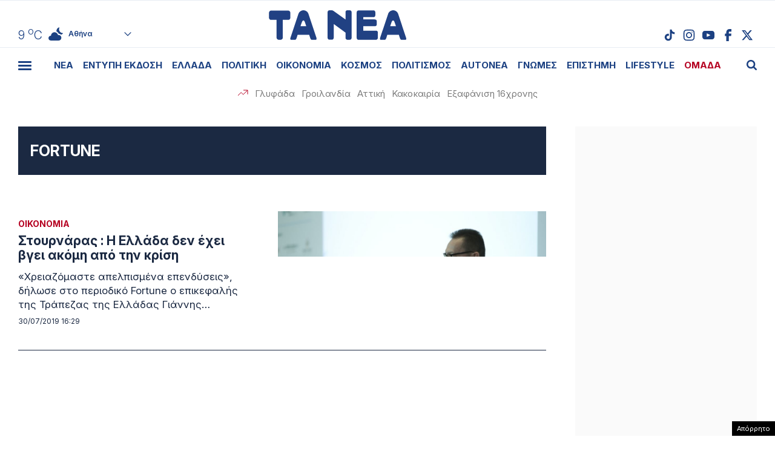

--- FILE ---
content_type: text/html; charset=utf-8
request_url: https://www.google.com/recaptcha/api2/aframe
body_size: 268
content:
<!DOCTYPE HTML><html><head><meta http-equiv="content-type" content="text/html; charset=UTF-8"></head><body><script nonce="9HaVcW7jPA6ll1dkxmArQQ">/** Anti-fraud and anti-abuse applications only. See google.com/recaptcha */ try{var clients={'sodar':'https://pagead2.googlesyndication.com/pagead/sodar?'};window.addEventListener("message",function(a){try{if(a.source===window.parent){var b=JSON.parse(a.data);var c=clients[b['id']];if(c){var d=document.createElement('img');d.src=c+b['params']+'&rc='+(localStorage.getItem("rc::a")?sessionStorage.getItem("rc::b"):"");window.document.body.appendChild(d);sessionStorage.setItem("rc::e",parseInt(sessionStorage.getItem("rc::e")||0)+1);localStorage.setItem("rc::h",'1769154209792');}}}catch(b){}});window.parent.postMessage("_grecaptcha_ready", "*");}catch(b){}</script></body></html>

--- FILE ---
content_type: application/javascript; charset=utf-8
request_url: https://fundingchoicesmessages.google.com/f/AGSKWxXktMhIftOuTxoWtZPsTgWEmzLmMakfYvrSLIOGFtBubNkJ22ALln0xcAWO14u61qdkGZ2PWn4BAqeUu0a7MriOgTHvt0623VpuTGGuwHUqVhpkPXyzGmxgKu-nN1p7gEo5zFxDdaxWh3qkr3J2jH-3EbweBfPkwEsgjxfborzE1NB1tQc4oKZqFSCV/_/delivery.php?rnd=_ad_side./iframe_sponsor_/mpuguardian._ad_choices.
body_size: -1291
content:
window['6e4e4d8f-ea10-4676-967c-1d8882279a96'] = true;